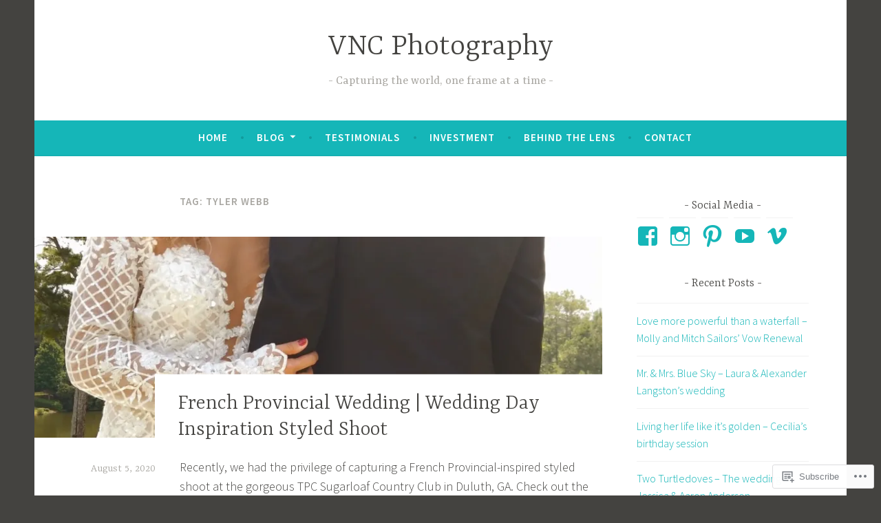

--- FILE ---
content_type: text/html; charset=UTF-8
request_url: https://vncphotography.com/tag/tyler-webb/
body_size: 19410
content:
<!DOCTYPE html>
<html lang="en">
<head>
<meta charset="UTF-8">
<meta name="viewport" content="width=device-width, initial-scale=1">
<link rel="profile" href="http://gmpg.org/xfn/11">

<title>Tyler Webb &#8211; VNC Photography</title>
<meta name='robots' content='max-image-preview:large' />

<!-- Async WordPress.com Remote Login -->
<script id="wpcom_remote_login_js">
var wpcom_remote_login_extra_auth = '';
function wpcom_remote_login_remove_dom_node_id( element_id ) {
	var dom_node = document.getElementById( element_id );
	if ( dom_node ) { dom_node.parentNode.removeChild( dom_node ); }
}
function wpcom_remote_login_remove_dom_node_classes( class_name ) {
	var dom_nodes = document.querySelectorAll( '.' + class_name );
	for ( var i = 0; i < dom_nodes.length; i++ ) {
		dom_nodes[ i ].parentNode.removeChild( dom_nodes[ i ] );
	}
}
function wpcom_remote_login_final_cleanup() {
	wpcom_remote_login_remove_dom_node_classes( "wpcom_remote_login_msg" );
	wpcom_remote_login_remove_dom_node_id( "wpcom_remote_login_key" );
	wpcom_remote_login_remove_dom_node_id( "wpcom_remote_login_validate" );
	wpcom_remote_login_remove_dom_node_id( "wpcom_remote_login_js" );
	wpcom_remote_login_remove_dom_node_id( "wpcom_request_access_iframe" );
	wpcom_remote_login_remove_dom_node_id( "wpcom_request_access_styles" );
}

// Watch for messages back from the remote login
window.addEventListener( "message", function( e ) {
	if ( e.origin === "https://r-login.wordpress.com" ) {
		var data = {};
		try {
			data = JSON.parse( e.data );
		} catch( e ) {
			wpcom_remote_login_final_cleanup();
			return;
		}

		if ( data.msg === 'LOGIN' ) {
			// Clean up the login check iframe
			wpcom_remote_login_remove_dom_node_id( "wpcom_remote_login_key" );

			var id_regex = new RegExp( /^[0-9]+$/ );
			var token_regex = new RegExp( /^.*|.*|.*$/ );
			if (
				token_regex.test( data.token )
				&& id_regex.test( data.wpcomid )
			) {
				// We have everything we need to ask for a login
				var script = document.createElement( "script" );
				script.setAttribute( "id", "wpcom_remote_login_validate" );
				script.src = '/remote-login.php?wpcom_remote_login=validate'
					+ '&wpcomid=' + data.wpcomid
					+ '&token=' + encodeURIComponent( data.token )
					+ '&host=' + window.location.protocol
					+ '//' + window.location.hostname
					+ '&postid=18232'
					+ '&is_singular=';
				document.body.appendChild( script );
			}

			return;
		}

		// Safari ITP, not logged in, so redirect
		if ( data.msg === 'LOGIN-REDIRECT' ) {
			window.location = 'https://wordpress.com/log-in?redirect_to=' + window.location.href;
			return;
		}

		// Safari ITP, storage access failed, remove the request
		if ( data.msg === 'LOGIN-REMOVE' ) {
			var css_zap = 'html { -webkit-transition: margin-top 1s; transition: margin-top 1s; } /* 9001 */ html { margin-top: 0 !important; } * html body { margin-top: 0 !important; } @media screen and ( max-width: 782px ) { html { margin-top: 0 !important; } * html body { margin-top: 0 !important; } }';
			var style_zap = document.createElement( 'style' );
			style_zap.type = 'text/css';
			style_zap.appendChild( document.createTextNode( css_zap ) );
			document.body.appendChild( style_zap );

			var e = document.getElementById( 'wpcom_request_access_iframe' );
			e.parentNode.removeChild( e );

			document.cookie = 'wordpress_com_login_access=denied; path=/; max-age=31536000';

			return;
		}

		// Safari ITP
		if ( data.msg === 'REQUEST_ACCESS' ) {
			console.log( 'request access: safari' );

			// Check ITP iframe enable/disable knob
			if ( wpcom_remote_login_extra_auth !== 'safari_itp_iframe' ) {
				return;
			}

			// If we are in a "private window" there is no ITP.
			var private_window = false;
			try {
				var opendb = window.openDatabase( null, null, null, null );
			} catch( e ) {
				private_window = true;
			}

			if ( private_window ) {
				console.log( 'private window' );
				return;
			}

			var iframe = document.createElement( 'iframe' );
			iframe.id = 'wpcom_request_access_iframe';
			iframe.setAttribute( 'scrolling', 'no' );
			iframe.setAttribute( 'sandbox', 'allow-storage-access-by-user-activation allow-scripts allow-same-origin allow-top-navigation-by-user-activation' );
			iframe.src = 'https://r-login.wordpress.com/remote-login.php?wpcom_remote_login=request_access&origin=' + encodeURIComponent( data.origin ) + '&wpcomid=' + encodeURIComponent( data.wpcomid );

			var css = 'html { -webkit-transition: margin-top 1s; transition: margin-top 1s; } /* 9001 */ html { margin-top: 46px !important; } * html body { margin-top: 46px !important; } @media screen and ( max-width: 660px ) { html { margin-top: 71px !important; } * html body { margin-top: 71px !important; } #wpcom_request_access_iframe { display: block; height: 71px !important; } } #wpcom_request_access_iframe { border: 0px; height: 46px; position: fixed; top: 0; left: 0; width: 100%; min-width: 100%; z-index: 99999; background: #23282d; } ';

			var style = document.createElement( 'style' );
			style.type = 'text/css';
			style.id = 'wpcom_request_access_styles';
			style.appendChild( document.createTextNode( css ) );
			document.body.appendChild( style );

			document.body.appendChild( iframe );
		}

		if ( data.msg === 'DONE' ) {
			wpcom_remote_login_final_cleanup();
		}
	}
}, false );

// Inject the remote login iframe after the page has had a chance to load
// more critical resources
window.addEventListener( "DOMContentLoaded", function( e ) {
	var iframe = document.createElement( "iframe" );
	iframe.style.display = "none";
	iframe.setAttribute( "scrolling", "no" );
	iframe.setAttribute( "id", "wpcom_remote_login_key" );
	iframe.src = "https://r-login.wordpress.com/remote-login.php"
		+ "?wpcom_remote_login=key"
		+ "&origin=aHR0cHM6Ly92bmNwaG90b2dyYXBoeS5jb20%3D"
		+ "&wpcomid=29227076"
		+ "&time=" + Math.floor( Date.now() / 1000 );
	document.body.appendChild( iframe );
}, false );
</script>
<link rel='dns-prefetch' href='//s0.wp.com' />
<link rel='dns-prefetch' href='//fonts-api.wp.com' />
<link rel="alternate" type="application/rss+xml" title="VNC Photography &raquo; Feed" href="https://vncphotography.com/feed/" />
<link rel="alternate" type="application/rss+xml" title="VNC Photography &raquo; Comments Feed" href="https://vncphotography.com/comments/feed/" />
<link rel="alternate" type="application/rss+xml" title="VNC Photography &raquo; Tyler Webb Tag Feed" href="https://vncphotography.com/tag/tyler-webb/feed/" />
	<script type="text/javascript">
		/* <![CDATA[ */
		function addLoadEvent(func) {
			var oldonload = window.onload;
			if (typeof window.onload != 'function') {
				window.onload = func;
			} else {
				window.onload = function () {
					oldonload();
					func();
				}
			}
		}
		/* ]]> */
	</script>
	<link crossorigin='anonymous' rel='stylesheet' id='all-css-0-1' href='/wp-content/mu-plugins/likes/jetpack-likes.css?m=1743883414i&cssminify=yes' type='text/css' media='all' />
<style id='wp-emoji-styles-inline-css'>

	img.wp-smiley, img.emoji {
		display: inline !important;
		border: none !important;
		box-shadow: none !important;
		height: 1em !important;
		width: 1em !important;
		margin: 0 0.07em !important;
		vertical-align: -0.1em !important;
		background: none !important;
		padding: 0 !important;
	}
/*# sourceURL=wp-emoji-styles-inline-css */
</style>
<link crossorigin='anonymous' rel='stylesheet' id='all-css-2-1' href='/wp-content/plugins/gutenberg-core/v22.2.0/build/styles/block-library/style.css?m=1764855221i&cssminify=yes' type='text/css' media='all' />
<style id='wp-block-library-inline-css'>
.has-text-align-justify {
	text-align:justify;
}
.has-text-align-justify{text-align:justify;}

/*# sourceURL=wp-block-library-inline-css */
</style><style id='global-styles-inline-css'>
:root{--wp--preset--aspect-ratio--square: 1;--wp--preset--aspect-ratio--4-3: 4/3;--wp--preset--aspect-ratio--3-4: 3/4;--wp--preset--aspect-ratio--3-2: 3/2;--wp--preset--aspect-ratio--2-3: 2/3;--wp--preset--aspect-ratio--16-9: 16/9;--wp--preset--aspect-ratio--9-16: 9/16;--wp--preset--color--black: #404040;--wp--preset--color--cyan-bluish-gray: #abb8c3;--wp--preset--color--white: #ffffff;--wp--preset--color--pale-pink: #f78da7;--wp--preset--color--vivid-red: #cf2e2e;--wp--preset--color--luminous-vivid-orange: #ff6900;--wp--preset--color--luminous-vivid-amber: #fcb900;--wp--preset--color--light-green-cyan: #7bdcb5;--wp--preset--color--vivid-green-cyan: #00d084;--wp--preset--color--pale-cyan-blue: #8ed1fc;--wp--preset--color--vivid-cyan-blue: #0693e3;--wp--preset--color--vivid-purple: #9b51e0;--wp--preset--color--dark-gray: #444340;--wp--preset--color--medium-gray: #a8a6a1;--wp--preset--color--light-gray: #e6e6e6;--wp--preset--color--blue: #15b6b8;--wp--preset--color--dark-blue: #0c8384;--wp--preset--gradient--vivid-cyan-blue-to-vivid-purple: linear-gradient(135deg,rgb(6,147,227) 0%,rgb(155,81,224) 100%);--wp--preset--gradient--light-green-cyan-to-vivid-green-cyan: linear-gradient(135deg,rgb(122,220,180) 0%,rgb(0,208,130) 100%);--wp--preset--gradient--luminous-vivid-amber-to-luminous-vivid-orange: linear-gradient(135deg,rgb(252,185,0) 0%,rgb(255,105,0) 100%);--wp--preset--gradient--luminous-vivid-orange-to-vivid-red: linear-gradient(135deg,rgb(255,105,0) 0%,rgb(207,46,46) 100%);--wp--preset--gradient--very-light-gray-to-cyan-bluish-gray: linear-gradient(135deg,rgb(238,238,238) 0%,rgb(169,184,195) 100%);--wp--preset--gradient--cool-to-warm-spectrum: linear-gradient(135deg,rgb(74,234,220) 0%,rgb(151,120,209) 20%,rgb(207,42,186) 40%,rgb(238,44,130) 60%,rgb(251,105,98) 80%,rgb(254,248,76) 100%);--wp--preset--gradient--blush-light-purple: linear-gradient(135deg,rgb(255,206,236) 0%,rgb(152,150,240) 100%);--wp--preset--gradient--blush-bordeaux: linear-gradient(135deg,rgb(254,205,165) 0%,rgb(254,45,45) 50%,rgb(107,0,62) 100%);--wp--preset--gradient--luminous-dusk: linear-gradient(135deg,rgb(255,203,112) 0%,rgb(199,81,192) 50%,rgb(65,88,208) 100%);--wp--preset--gradient--pale-ocean: linear-gradient(135deg,rgb(255,245,203) 0%,rgb(182,227,212) 50%,rgb(51,167,181) 100%);--wp--preset--gradient--electric-grass: linear-gradient(135deg,rgb(202,248,128) 0%,rgb(113,206,126) 100%);--wp--preset--gradient--midnight: linear-gradient(135deg,rgb(2,3,129) 0%,rgb(40,116,252) 100%);--wp--preset--font-size--small: 13px;--wp--preset--font-size--medium: 20px;--wp--preset--font-size--large: 36px;--wp--preset--font-size--x-large: 42px;--wp--preset--font-family--albert-sans: 'Albert Sans', sans-serif;--wp--preset--font-family--alegreya: Alegreya, serif;--wp--preset--font-family--arvo: Arvo, serif;--wp--preset--font-family--bodoni-moda: 'Bodoni Moda', serif;--wp--preset--font-family--bricolage-grotesque: 'Bricolage Grotesque', sans-serif;--wp--preset--font-family--cabin: Cabin, sans-serif;--wp--preset--font-family--chivo: Chivo, sans-serif;--wp--preset--font-family--commissioner: Commissioner, sans-serif;--wp--preset--font-family--cormorant: Cormorant, serif;--wp--preset--font-family--courier-prime: 'Courier Prime', monospace;--wp--preset--font-family--crimson-pro: 'Crimson Pro', serif;--wp--preset--font-family--dm-mono: 'DM Mono', monospace;--wp--preset--font-family--dm-sans: 'DM Sans', sans-serif;--wp--preset--font-family--dm-serif-display: 'DM Serif Display', serif;--wp--preset--font-family--domine: Domine, serif;--wp--preset--font-family--eb-garamond: 'EB Garamond', serif;--wp--preset--font-family--epilogue: Epilogue, sans-serif;--wp--preset--font-family--fahkwang: Fahkwang, sans-serif;--wp--preset--font-family--figtree: Figtree, sans-serif;--wp--preset--font-family--fira-sans: 'Fira Sans', sans-serif;--wp--preset--font-family--fjalla-one: 'Fjalla One', sans-serif;--wp--preset--font-family--fraunces: Fraunces, serif;--wp--preset--font-family--gabarito: Gabarito, system-ui;--wp--preset--font-family--ibm-plex-mono: 'IBM Plex Mono', monospace;--wp--preset--font-family--ibm-plex-sans: 'IBM Plex Sans', sans-serif;--wp--preset--font-family--ibarra-real-nova: 'Ibarra Real Nova', serif;--wp--preset--font-family--instrument-serif: 'Instrument Serif', serif;--wp--preset--font-family--inter: Inter, sans-serif;--wp--preset--font-family--josefin-sans: 'Josefin Sans', sans-serif;--wp--preset--font-family--jost: Jost, sans-serif;--wp--preset--font-family--libre-baskerville: 'Libre Baskerville', serif;--wp--preset--font-family--libre-franklin: 'Libre Franklin', sans-serif;--wp--preset--font-family--literata: Literata, serif;--wp--preset--font-family--lora: Lora, serif;--wp--preset--font-family--merriweather: Merriweather, serif;--wp--preset--font-family--montserrat: Montserrat, sans-serif;--wp--preset--font-family--newsreader: Newsreader, serif;--wp--preset--font-family--noto-sans-mono: 'Noto Sans Mono', sans-serif;--wp--preset--font-family--nunito: Nunito, sans-serif;--wp--preset--font-family--open-sans: 'Open Sans', sans-serif;--wp--preset--font-family--overpass: Overpass, sans-serif;--wp--preset--font-family--pt-serif: 'PT Serif', serif;--wp--preset--font-family--petrona: Petrona, serif;--wp--preset--font-family--piazzolla: Piazzolla, serif;--wp--preset--font-family--playfair-display: 'Playfair Display', serif;--wp--preset--font-family--plus-jakarta-sans: 'Plus Jakarta Sans', sans-serif;--wp--preset--font-family--poppins: Poppins, sans-serif;--wp--preset--font-family--raleway: Raleway, sans-serif;--wp--preset--font-family--roboto: Roboto, sans-serif;--wp--preset--font-family--roboto-slab: 'Roboto Slab', serif;--wp--preset--font-family--rubik: Rubik, sans-serif;--wp--preset--font-family--rufina: Rufina, serif;--wp--preset--font-family--sora: Sora, sans-serif;--wp--preset--font-family--source-sans-3: 'Source Sans 3', sans-serif;--wp--preset--font-family--source-serif-4: 'Source Serif 4', serif;--wp--preset--font-family--space-mono: 'Space Mono', monospace;--wp--preset--font-family--syne: Syne, sans-serif;--wp--preset--font-family--texturina: Texturina, serif;--wp--preset--font-family--urbanist: Urbanist, sans-serif;--wp--preset--font-family--work-sans: 'Work Sans', sans-serif;--wp--preset--spacing--20: 0.44rem;--wp--preset--spacing--30: 0.67rem;--wp--preset--spacing--40: 1rem;--wp--preset--spacing--50: 1.5rem;--wp--preset--spacing--60: 2.25rem;--wp--preset--spacing--70: 3.38rem;--wp--preset--spacing--80: 5.06rem;--wp--preset--shadow--natural: 6px 6px 9px rgba(0, 0, 0, 0.2);--wp--preset--shadow--deep: 12px 12px 50px rgba(0, 0, 0, 0.4);--wp--preset--shadow--sharp: 6px 6px 0px rgba(0, 0, 0, 0.2);--wp--preset--shadow--outlined: 6px 6px 0px -3px rgb(255, 255, 255), 6px 6px rgb(0, 0, 0);--wp--preset--shadow--crisp: 6px 6px 0px rgb(0, 0, 0);}:where(.is-layout-flex){gap: 0.5em;}:where(.is-layout-grid){gap: 0.5em;}body .is-layout-flex{display: flex;}.is-layout-flex{flex-wrap: wrap;align-items: center;}.is-layout-flex > :is(*, div){margin: 0;}body .is-layout-grid{display: grid;}.is-layout-grid > :is(*, div){margin: 0;}:where(.wp-block-columns.is-layout-flex){gap: 2em;}:where(.wp-block-columns.is-layout-grid){gap: 2em;}:where(.wp-block-post-template.is-layout-flex){gap: 1.25em;}:where(.wp-block-post-template.is-layout-grid){gap: 1.25em;}.has-black-color{color: var(--wp--preset--color--black) !important;}.has-cyan-bluish-gray-color{color: var(--wp--preset--color--cyan-bluish-gray) !important;}.has-white-color{color: var(--wp--preset--color--white) !important;}.has-pale-pink-color{color: var(--wp--preset--color--pale-pink) !important;}.has-vivid-red-color{color: var(--wp--preset--color--vivid-red) !important;}.has-luminous-vivid-orange-color{color: var(--wp--preset--color--luminous-vivid-orange) !important;}.has-luminous-vivid-amber-color{color: var(--wp--preset--color--luminous-vivid-amber) !important;}.has-light-green-cyan-color{color: var(--wp--preset--color--light-green-cyan) !important;}.has-vivid-green-cyan-color{color: var(--wp--preset--color--vivid-green-cyan) !important;}.has-pale-cyan-blue-color{color: var(--wp--preset--color--pale-cyan-blue) !important;}.has-vivid-cyan-blue-color{color: var(--wp--preset--color--vivid-cyan-blue) !important;}.has-vivid-purple-color{color: var(--wp--preset--color--vivid-purple) !important;}.has-black-background-color{background-color: var(--wp--preset--color--black) !important;}.has-cyan-bluish-gray-background-color{background-color: var(--wp--preset--color--cyan-bluish-gray) !important;}.has-white-background-color{background-color: var(--wp--preset--color--white) !important;}.has-pale-pink-background-color{background-color: var(--wp--preset--color--pale-pink) !important;}.has-vivid-red-background-color{background-color: var(--wp--preset--color--vivid-red) !important;}.has-luminous-vivid-orange-background-color{background-color: var(--wp--preset--color--luminous-vivid-orange) !important;}.has-luminous-vivid-amber-background-color{background-color: var(--wp--preset--color--luminous-vivid-amber) !important;}.has-light-green-cyan-background-color{background-color: var(--wp--preset--color--light-green-cyan) !important;}.has-vivid-green-cyan-background-color{background-color: var(--wp--preset--color--vivid-green-cyan) !important;}.has-pale-cyan-blue-background-color{background-color: var(--wp--preset--color--pale-cyan-blue) !important;}.has-vivid-cyan-blue-background-color{background-color: var(--wp--preset--color--vivid-cyan-blue) !important;}.has-vivid-purple-background-color{background-color: var(--wp--preset--color--vivid-purple) !important;}.has-black-border-color{border-color: var(--wp--preset--color--black) !important;}.has-cyan-bluish-gray-border-color{border-color: var(--wp--preset--color--cyan-bluish-gray) !important;}.has-white-border-color{border-color: var(--wp--preset--color--white) !important;}.has-pale-pink-border-color{border-color: var(--wp--preset--color--pale-pink) !important;}.has-vivid-red-border-color{border-color: var(--wp--preset--color--vivid-red) !important;}.has-luminous-vivid-orange-border-color{border-color: var(--wp--preset--color--luminous-vivid-orange) !important;}.has-luminous-vivid-amber-border-color{border-color: var(--wp--preset--color--luminous-vivid-amber) !important;}.has-light-green-cyan-border-color{border-color: var(--wp--preset--color--light-green-cyan) !important;}.has-vivid-green-cyan-border-color{border-color: var(--wp--preset--color--vivid-green-cyan) !important;}.has-pale-cyan-blue-border-color{border-color: var(--wp--preset--color--pale-cyan-blue) !important;}.has-vivid-cyan-blue-border-color{border-color: var(--wp--preset--color--vivid-cyan-blue) !important;}.has-vivid-purple-border-color{border-color: var(--wp--preset--color--vivid-purple) !important;}.has-vivid-cyan-blue-to-vivid-purple-gradient-background{background: var(--wp--preset--gradient--vivid-cyan-blue-to-vivid-purple) !important;}.has-light-green-cyan-to-vivid-green-cyan-gradient-background{background: var(--wp--preset--gradient--light-green-cyan-to-vivid-green-cyan) !important;}.has-luminous-vivid-amber-to-luminous-vivid-orange-gradient-background{background: var(--wp--preset--gradient--luminous-vivid-amber-to-luminous-vivid-orange) !important;}.has-luminous-vivid-orange-to-vivid-red-gradient-background{background: var(--wp--preset--gradient--luminous-vivid-orange-to-vivid-red) !important;}.has-very-light-gray-to-cyan-bluish-gray-gradient-background{background: var(--wp--preset--gradient--very-light-gray-to-cyan-bluish-gray) !important;}.has-cool-to-warm-spectrum-gradient-background{background: var(--wp--preset--gradient--cool-to-warm-spectrum) !important;}.has-blush-light-purple-gradient-background{background: var(--wp--preset--gradient--blush-light-purple) !important;}.has-blush-bordeaux-gradient-background{background: var(--wp--preset--gradient--blush-bordeaux) !important;}.has-luminous-dusk-gradient-background{background: var(--wp--preset--gradient--luminous-dusk) !important;}.has-pale-ocean-gradient-background{background: var(--wp--preset--gradient--pale-ocean) !important;}.has-electric-grass-gradient-background{background: var(--wp--preset--gradient--electric-grass) !important;}.has-midnight-gradient-background{background: var(--wp--preset--gradient--midnight) !important;}.has-small-font-size{font-size: var(--wp--preset--font-size--small) !important;}.has-medium-font-size{font-size: var(--wp--preset--font-size--medium) !important;}.has-large-font-size{font-size: var(--wp--preset--font-size--large) !important;}.has-x-large-font-size{font-size: var(--wp--preset--font-size--x-large) !important;}.has-albert-sans-font-family{font-family: var(--wp--preset--font-family--albert-sans) !important;}.has-alegreya-font-family{font-family: var(--wp--preset--font-family--alegreya) !important;}.has-arvo-font-family{font-family: var(--wp--preset--font-family--arvo) !important;}.has-bodoni-moda-font-family{font-family: var(--wp--preset--font-family--bodoni-moda) !important;}.has-bricolage-grotesque-font-family{font-family: var(--wp--preset--font-family--bricolage-grotesque) !important;}.has-cabin-font-family{font-family: var(--wp--preset--font-family--cabin) !important;}.has-chivo-font-family{font-family: var(--wp--preset--font-family--chivo) !important;}.has-commissioner-font-family{font-family: var(--wp--preset--font-family--commissioner) !important;}.has-cormorant-font-family{font-family: var(--wp--preset--font-family--cormorant) !important;}.has-courier-prime-font-family{font-family: var(--wp--preset--font-family--courier-prime) !important;}.has-crimson-pro-font-family{font-family: var(--wp--preset--font-family--crimson-pro) !important;}.has-dm-mono-font-family{font-family: var(--wp--preset--font-family--dm-mono) !important;}.has-dm-sans-font-family{font-family: var(--wp--preset--font-family--dm-sans) !important;}.has-dm-serif-display-font-family{font-family: var(--wp--preset--font-family--dm-serif-display) !important;}.has-domine-font-family{font-family: var(--wp--preset--font-family--domine) !important;}.has-eb-garamond-font-family{font-family: var(--wp--preset--font-family--eb-garamond) !important;}.has-epilogue-font-family{font-family: var(--wp--preset--font-family--epilogue) !important;}.has-fahkwang-font-family{font-family: var(--wp--preset--font-family--fahkwang) !important;}.has-figtree-font-family{font-family: var(--wp--preset--font-family--figtree) !important;}.has-fira-sans-font-family{font-family: var(--wp--preset--font-family--fira-sans) !important;}.has-fjalla-one-font-family{font-family: var(--wp--preset--font-family--fjalla-one) !important;}.has-fraunces-font-family{font-family: var(--wp--preset--font-family--fraunces) !important;}.has-gabarito-font-family{font-family: var(--wp--preset--font-family--gabarito) !important;}.has-ibm-plex-mono-font-family{font-family: var(--wp--preset--font-family--ibm-plex-mono) !important;}.has-ibm-plex-sans-font-family{font-family: var(--wp--preset--font-family--ibm-plex-sans) !important;}.has-ibarra-real-nova-font-family{font-family: var(--wp--preset--font-family--ibarra-real-nova) !important;}.has-instrument-serif-font-family{font-family: var(--wp--preset--font-family--instrument-serif) !important;}.has-inter-font-family{font-family: var(--wp--preset--font-family--inter) !important;}.has-josefin-sans-font-family{font-family: var(--wp--preset--font-family--josefin-sans) !important;}.has-jost-font-family{font-family: var(--wp--preset--font-family--jost) !important;}.has-libre-baskerville-font-family{font-family: var(--wp--preset--font-family--libre-baskerville) !important;}.has-libre-franklin-font-family{font-family: var(--wp--preset--font-family--libre-franklin) !important;}.has-literata-font-family{font-family: var(--wp--preset--font-family--literata) !important;}.has-lora-font-family{font-family: var(--wp--preset--font-family--lora) !important;}.has-merriweather-font-family{font-family: var(--wp--preset--font-family--merriweather) !important;}.has-montserrat-font-family{font-family: var(--wp--preset--font-family--montserrat) !important;}.has-newsreader-font-family{font-family: var(--wp--preset--font-family--newsreader) !important;}.has-noto-sans-mono-font-family{font-family: var(--wp--preset--font-family--noto-sans-mono) !important;}.has-nunito-font-family{font-family: var(--wp--preset--font-family--nunito) !important;}.has-open-sans-font-family{font-family: var(--wp--preset--font-family--open-sans) !important;}.has-overpass-font-family{font-family: var(--wp--preset--font-family--overpass) !important;}.has-pt-serif-font-family{font-family: var(--wp--preset--font-family--pt-serif) !important;}.has-petrona-font-family{font-family: var(--wp--preset--font-family--petrona) !important;}.has-piazzolla-font-family{font-family: var(--wp--preset--font-family--piazzolla) !important;}.has-playfair-display-font-family{font-family: var(--wp--preset--font-family--playfair-display) !important;}.has-plus-jakarta-sans-font-family{font-family: var(--wp--preset--font-family--plus-jakarta-sans) !important;}.has-poppins-font-family{font-family: var(--wp--preset--font-family--poppins) !important;}.has-raleway-font-family{font-family: var(--wp--preset--font-family--raleway) !important;}.has-roboto-font-family{font-family: var(--wp--preset--font-family--roboto) !important;}.has-roboto-slab-font-family{font-family: var(--wp--preset--font-family--roboto-slab) !important;}.has-rubik-font-family{font-family: var(--wp--preset--font-family--rubik) !important;}.has-rufina-font-family{font-family: var(--wp--preset--font-family--rufina) !important;}.has-sora-font-family{font-family: var(--wp--preset--font-family--sora) !important;}.has-source-sans-3-font-family{font-family: var(--wp--preset--font-family--source-sans-3) !important;}.has-source-serif-4-font-family{font-family: var(--wp--preset--font-family--source-serif-4) !important;}.has-space-mono-font-family{font-family: var(--wp--preset--font-family--space-mono) !important;}.has-syne-font-family{font-family: var(--wp--preset--font-family--syne) !important;}.has-texturina-font-family{font-family: var(--wp--preset--font-family--texturina) !important;}.has-urbanist-font-family{font-family: var(--wp--preset--font-family--urbanist) !important;}.has-work-sans-font-family{font-family: var(--wp--preset--font-family--work-sans) !important;}
/*# sourceURL=global-styles-inline-css */
</style>

<style id='classic-theme-styles-inline-css'>
/*! This file is auto-generated */
.wp-block-button__link{color:#fff;background-color:#32373c;border-radius:9999px;box-shadow:none;text-decoration:none;padding:calc(.667em + 2px) calc(1.333em + 2px);font-size:1.125em}.wp-block-file__button{background:#32373c;color:#fff;text-decoration:none}
/*# sourceURL=/wp-includes/css/classic-themes.min.css */
</style>
<link crossorigin='anonymous' rel='stylesheet' id='all-css-4-1' href='/_static/??-eJx9j9EKwjAMRX/INE7qnA/it7Rd0GqzlaZ1+Pd2DFRUfMnD5ZzLDU4R3DhkGjLGUE5+EHSjDaO7Cm5U06kGxHMMBIluSmPvJT8JkHwPpJzICt+KuMCrK1HNOZo8E0y9NxSIK/ZPm2J1wNqYSATqZV8Y8rmK8uUtMcZisTfJ4O9Rn9TywYwd+dDstm231u1eXx5wqmRy&cssminify=yes' type='text/css' media='all' />
<style id='dara-style-inline-css'>
.cat-links, .tags-links, .byline { clip: rect(1px, 1px, 1px, 1px); height: 1px; position: absolute; overflow: hidden; width: 1px; }
/*# sourceURL=dara-style-inline-css */
</style>
<link rel='stylesheet' id='dara-fonts-css' href='https://fonts-api.wp.com/css?family=Source+Sans+Pro%3A300%2C300italic%2C400%2C400italic%2C600%7CYrsa%3A300%2C400%2C700&#038;subset=latin%2Clatin-ext' media='all' />
<link crossorigin='anonymous' rel='stylesheet' id='all-css-6-1' href='/_static/??-eJx9jsEKwjAQRH/IuFQr9SJ+iqTrGlOT3ZBsKf17U/AQULzNg3nDwJIMCiuxQpxNCrPzXGAiTRZfH4YownDzjOCIKftqlN9xj6XsoBnVJ0UqkOYR7jZb2EaKroHMklDiV785kWkM4mp0UFsN/pMciQmCVn293IJ5BOvzpl7jpRtOx8O5H7p+egO2V2BG&cssminify=yes' type='text/css' media='all' />
<link crossorigin='anonymous' rel='stylesheet' id='print-css-7-1' href='/wp-content/mu-plugins/global-print/global-print.css?m=1465851035i&cssminify=yes' type='text/css' media='print' />
<style id='jetpack-global-styles-frontend-style-inline-css'>
:root { --font-headings: unset; --font-base: unset; --font-headings-default: -apple-system,BlinkMacSystemFont,"Segoe UI",Roboto,Oxygen-Sans,Ubuntu,Cantarell,"Helvetica Neue",sans-serif; --font-base-default: -apple-system,BlinkMacSystemFont,"Segoe UI",Roboto,Oxygen-Sans,Ubuntu,Cantarell,"Helvetica Neue",sans-serif;}
/*# sourceURL=jetpack-global-styles-frontend-style-inline-css */
</style>
<link crossorigin='anonymous' rel='stylesheet' id='all-css-10-1' href='/_static/??-eJyNjcEKwjAQRH/IuFRT6kX8FNkmS5K6yQY3Qfx7bfEiXrwM82B4A49qnJRGpUHupnIPqSgs1Cq624chi6zhO5OCRryTR++fW00l7J3qDv43XVNxoOISsmEJol/wY2uR8vs3WggsM/I6uOTzMI3Hw8lOg11eUT1JKA==&cssminify=yes' type='text/css' media='all' />
<script type="text/javascript" id="wpcom-actionbar-placeholder-js-extra">
/* <![CDATA[ */
var actionbardata = {"siteID":"29227076","postID":"0","siteURL":"https://vncphotography.com","xhrURL":"https://vncphotography.com/wp-admin/admin-ajax.php","nonce":"538b1bcb63","isLoggedIn":"","statusMessage":"","subsEmailDefault":"instantly","proxyScriptUrl":"https://s0.wp.com/wp-content/js/wpcom-proxy-request.js?m=1513050504i&amp;ver=20211021","i18n":{"followedText":"New posts from this site will now appear in your \u003Ca href=\"https://wordpress.com/reader\"\u003EReader\u003C/a\u003E","foldBar":"Collapse this bar","unfoldBar":"Expand this bar","shortLinkCopied":"Shortlink copied to clipboard."}};
//# sourceURL=wpcom-actionbar-placeholder-js-extra
/* ]]> */
</script>
<script type="text/javascript" id="jetpack-mu-wpcom-settings-js-before">
/* <![CDATA[ */
var JETPACK_MU_WPCOM_SETTINGS = {"assetsUrl":"https://s0.wp.com/wp-content/mu-plugins/jetpack-mu-wpcom-plugin/moon/jetpack_vendor/automattic/jetpack-mu-wpcom/src/build/"};
//# sourceURL=jetpack-mu-wpcom-settings-js-before
/* ]]> */
</script>
<script crossorigin='anonymous' type='text/javascript'  src='/wp-content/js/rlt-proxy.js?m=1720530689i'></script>
<script type="text/javascript" id="rlt-proxy-js-after">
/* <![CDATA[ */
	rltInitialize( {"token":null,"iframeOrigins":["https:\/\/widgets.wp.com"]} );
//# sourceURL=rlt-proxy-js-after
/* ]]> */
</script>
<link rel="EditURI" type="application/rsd+xml" title="RSD" href="https://vncphotography.wordpress.com/xmlrpc.php?rsd" />
<meta name="generator" content="WordPress.com" />

<!-- Jetpack Open Graph Tags -->
<meta property="og:type" content="website" />
<meta property="og:title" content="Tyler Webb &#8211; VNC Photography" />
<meta property="og:url" content="https://vncphotography.com/tag/tyler-webb/" />
<meta property="og:site_name" content="VNC Photography" />
<meta property="og:image" content="https://vncphotography.com/wp-content/uploads/2017/02/cropped-10014656_642632062456969_1814673237_n-1.jpg?w=200" />
<meta property="og:image:width" content="200" />
<meta property="og:image:height" content="200" />
<meta property="og:image:alt" content="" />
<meta property="og:locale" content="en_US" />

<!-- End Jetpack Open Graph Tags -->
<link rel='openid.server' href='https://vncphotography.com/?openidserver=1' />
<link rel='openid.delegate' href='https://vncphotography.com/' />
<link rel="search" type="application/opensearchdescription+xml" href="https://vncphotography.com/osd.xml" title="VNC Photography" />
<link rel="search" type="application/opensearchdescription+xml" href="https://s1.wp.com/opensearch.xml" title="WordPress.com" />
		<style type="text/css">
			.recentcomments a {
				display: inline !important;
				padding: 0 !important;
				margin: 0 !important;
			}

			table.recentcommentsavatartop img.avatar, table.recentcommentsavatarend img.avatar {
				border: 0px;
				margin: 0;
			}

			table.recentcommentsavatartop a, table.recentcommentsavatarend a {
				border: 0px !important;
				background-color: transparent !important;
			}

			td.recentcommentsavatarend, td.recentcommentsavatartop {
				padding: 0px 0px 1px 0px;
				margin: 0px;
			}

			td.recentcommentstextend {
				border: none !important;
				padding: 0px 0px 2px 10px;
			}

			.rtl td.recentcommentstextend {
				padding: 0px 10px 2px 0px;
			}

			td.recentcommentstexttop {
				border: none;
				padding: 0px 0px 0px 10px;
			}

			.rtl td.recentcommentstexttop {
				padding: 0px 10px 0px 0px;
			}
		</style>
		<meta name="description" content="Posts about Tyler Webb written by Vandreena" />
<style type="text/css" id="custom-colors-css">#infinite-handle span,
            .hero-content-wrapper .cat-links a,
            .jetpack-social-navigation ul li,
            .jetpack-social-navigation ul a,
            .jetpack-social-navigation ul a:visited,
            .main-navigation,
            .main-navigation a,
            .main-navigation ul ul a,
            .button,
            .button:hover,
            .button:active,
            .button:focus,
            .menu-toggle,
            button,
            input[type="button"],
            input[type="reset"],
            input[type="submit"],
            .woocommerce #respond input#submit.alt,
            .woocommerce a.button.alt,
            .woocommerce button.button.alt,
            .woocommerce input.button.alt,
            .woocommerce #respond input#submit.alt:hover,
            .woocommerce a.button.alt:hover,
            .woocommerce button.button.alt:hover,
            .woocommerce input.button.alt:hover { color: #FFFFFF;}
.jetpack-social-navigation ul a:hover,
    		.menu-toggle:hover,
    		.menu-toggle:focus { color: #FFFFFF;}
.site-footer,
            .site-footer a { color: #FFFFFF;}
</style>
<link rel="icon" href="https://vncphotography.com/wp-content/uploads/2017/02/cropped-10014656_642632062456969_1814673237_n-1.jpg?w=32" sizes="32x32" />
<link rel="icon" href="https://vncphotography.com/wp-content/uploads/2017/02/cropped-10014656_642632062456969_1814673237_n-1.jpg?w=192" sizes="192x192" />
<link rel="apple-touch-icon" href="https://vncphotography.com/wp-content/uploads/2017/02/cropped-10014656_642632062456969_1814673237_n-1.jpg?w=180" />
<meta name="msapplication-TileImage" content="https://vncphotography.com/wp-content/uploads/2017/02/cropped-10014656_642632062456969_1814673237_n-1.jpg?w=270" />
<link crossorigin='anonymous' rel='stylesheet' id='all-css-0-3' href='/wp-content/mu-plugins/jetpack-plugin/moon/modules/widgets/social-media-icons/style.css?m=1753089498i&cssminify=yes' type='text/css' media='all' />
</head>

<body class="archive tag tag-tyler-webb tag-59769413 wp-embed-responsive wp-theme-pubdara customizer-styles-applied hfeed not-multi-author display-header-text jetpack-reblog-enabled categories-hidden tags-hidden author-hidden custom-colors">
<div id="page" class="site">
	<a class="skip-link screen-reader-text" href="#content">Skip to content</a>

	<header id="masthead" class="site-header" role="banner">

		
				<div class="site-branding">
										<p class="site-title"><a href="https://vncphotography.com/" rel="home">VNC Photography</a></p>
							<p class="site-description">Capturing the world, one frame at a time</p>
			
					</div><!-- .site-branding -->

		<nav id="site-navigation" class="main-navigation" role="navigation">
	<button class="menu-toggle" aria-controls="top-menu" aria-expanded="false">Menu</button>
	<div class="menu-my-menu-container"><ul id="top-menu" class="menu"><li id="menu-item-5053" class="menu-item menu-item-type-post_type menu-item-object-page menu-item-home menu-item-5053"><a href="https://vncphotography.com/">Home</a></li>
<li id="menu-item-5074" class="menu-item menu-item-type-post_type menu-item-object-page current_page_parent menu-item-has-children menu-item-5074"><a href="https://vncphotography.com/blog/">Blog</a>
<ul class="sub-menu">
	<li id="menu-item-10024" class="menu-item menu-item-type-taxonomy menu-item-object-category menu-item-10024"><a href="https://vncphotography.com/category/engagements/">Engagements</a></li>
	<li id="menu-item-10026" class="menu-item menu-item-type-taxonomy menu-item-object-category menu-item-10026"><a href="https://vncphotography.com/category/weddings/">Weddings</a></li>
	<li id="menu-item-10044" class="menu-item menu-item-type-taxonomy menu-item-object-category menu-item-10044"><a href="https://vncphotography.com/category/maternity/">Maternity</a></li>
	<li id="menu-item-10028" class="menu-item menu-item-type-taxonomy menu-item-object-category menu-item-10028"><a href="https://vncphotography.com/category/families/">Families</a></li>
	<li id="menu-item-12109" class="menu-item menu-item-type-taxonomy menu-item-object-category menu-item-12109"><a href="https://vncphotography.com/category/video/">Video</a></li>
	<li id="menu-item-10035" class="menu-item menu-item-type-taxonomy menu-item-object-category menu-item-10035"><a href="https://vncphotography.com/category/photojournalism/">Photojournalism</a></li>
	<li id="menu-item-10043" class="menu-item menu-item-type-taxonomy menu-item-object-category menu-item-10043"><a href="https://vncphotography.com/category/modeling/">Modeling</a></li>
	<li id="menu-item-10027" class="menu-item menu-item-type-taxonomy menu-item-object-category menu-item-10027"><a href="https://vncphotography.com/category/photo-tip-tuesday/">Photo Tip Tuesday</a></li>
	<li id="menu-item-24021" class="menu-item menu-item-type-taxonomy menu-item-object-category menu-item-24021"><a href="https://vncphotography.com/category/real-estate/">Real Estate</a></li>
</ul>
</li>
<li id="menu-item-5057" class="menu-item menu-item-type-post_type menu-item-object-page menu-item-5057"><a href="https://vncphotography.com/client-reviews/">Testimonials</a></li>
<li id="menu-item-5058" class="menu-item menu-item-type-post_type menu-item-object-page menu-item-5058"><a href="https://vncphotography.com/investment/">Investment</a></li>
<li id="menu-item-5054" class="menu-item menu-item-type-post_type menu-item-object-page menu-item-5054"><a href="https://vncphotography.com/behind-the-lens/">Behind The Lens</a></li>
<li id="menu-item-5059" class="menu-item menu-item-type-post_type menu-item-object-page menu-item-5059"><a href="https://vncphotography.com/contact/">Contact</a></li>
</ul></div>	</nav>

	</header>

	
	<div id="content" class="site-content">

	<div id="primary" class="content-area">
		<main id="main" class="site-main" role="main">

		
			<header class="page-header">
				<h1 class="page-title">Tag: <span>Tyler Webb</span></h1>			</header>
			
<article id="post-18232" class="post-18232 post type-post status-publish format-standard has-post-thumbnail hentry category-promotional category-weddings tag-arrangements-by-rachel tag-atlanta tag-atlanta-photographer tag-atlanta-photography tag-atlanta-wedding-photography tag-christi-matthews-designs tag-cinematographer tag-cinematography tag-country-club tag-country-club-wedding tag-creationz-by-yanze tag-crimson-tlc-tables-linens-chairs tag-emerald-event-decor tag-french-provincial tag-georgia-wedding-cinematographer tag-georgia-wedding-cinematography tag-georgia-wedding-circle-networking-group tag-georgia-wedding-videography tag-hope-ballenger-photography tag-isabella-margianu-bridal tag-jordan-elizabeth-makeup-artistry tag-model tag-modeling-2 tag-photographer tag-photography tag-promotional tag-salon-disegno tag-sarah-michel tag-savvi-formalwear tag-styled-wedding-shoot tag-sweet-lois-confections tag-touch-of-class-eventz tag-tpc-sugarloaf tag-tyler-webb tag-vandreena-cotton tag-vandreena-cotton-meeks tag-vnc-cinematography tag-vnc-photography tag-vnc-videography tag-wedding with-featured-image">
			<div class="post-thumbnail">
			<a href="https://vncphotography.com/2020/08/05/french-provincial-wedding-wedding-day-inspiration-styled-shoot/">
				<img width="880" height="312" src="https://vncphotography.com/wp-content/uploads/2020/08/cover-shot.jpg?w=880&amp;h=312&amp;crop=1" class="attachment-dara-featured-image size-dara-featured-image wp-post-image" alt="" decoding="async" loading="lazy" srcset="https://vncphotography.com/wp-content/uploads/2020/08/cover-shot.jpg?w=880&amp;h=312&amp;crop=1 880w, https://vncphotography.com/wp-content/uploads/2020/08/cover-shot.jpg?w=150&amp;h=53&amp;crop=1 150w, https://vncphotography.com/wp-content/uploads/2020/08/cover-shot.jpg?w=300&amp;h=106&amp;crop=1 300w, https://vncphotography.com/wp-content/uploads/2020/08/cover-shot.jpg?w=768&amp;h=272&amp;crop=1 768w, https://vncphotography.com/wp-content/uploads/2020/08/cover-shot.jpg?w=1024&amp;h=363&amp;crop=1 1024w, https://vncphotography.com/wp-content/uploads/2020/08/cover-shot.jpg?w=1440&amp;h=510&amp;crop=1 1440w" sizes="(max-width: 880px) 100vw, 880px" data-attachment-id="18236" data-permalink="https://vncphotography.com/2020/08/05/french-provincial-wedding-wedding-day-inspiration-styled-shoot/cover-shot/" data-orig-file="https://vncphotography.com/wp-content/uploads/2020/08/cover-shot.jpg" data-orig-size="1448,812" data-comments-opened="1" data-image-meta="{&quot;aperture&quot;:&quot;0&quot;,&quot;credit&quot;:&quot;&quot;,&quot;camera&quot;:&quot;&quot;,&quot;caption&quot;:&quot;&quot;,&quot;created_timestamp&quot;:&quot;0&quot;,&quot;copyright&quot;:&quot;&quot;,&quot;focal_length&quot;:&quot;0&quot;,&quot;iso&quot;:&quot;0&quot;,&quot;shutter_speed&quot;:&quot;0&quot;,&quot;title&quot;:&quot;&quot;,&quot;orientation&quot;:&quot;0&quot;}" data-image-title="Cover shot" data-image-description="" data-image-caption="" data-medium-file="https://vncphotography.com/wp-content/uploads/2020/08/cover-shot.jpg?w=300" data-large-file="https://vncphotography.com/wp-content/uploads/2020/08/cover-shot.jpg?w=825" />			</a>
		</div>
	
	<header class="entry-header">
		<span class="cat-links"><a href="https://vncphotography.com/category/promotional/" rel="category tag">Promotional</a>, <a href="https://vncphotography.com/category/weddings/" rel="category tag">Weddings</a></span><h2 class="entry-title"><a href="https://vncphotography.com/2020/08/05/french-provincial-wedding-wedding-day-inspiration-styled-shoot/" rel="bookmark">French Provincial Wedding | Wedding Day Inspiration Styled&nbsp;Shoot</a></h2>	</header>

	<div class="entry-body">
							<div class="entry-meta">
			<span class="posted-on"><a href="https://vncphotography.com/2020/08/05/french-provincial-wedding-wedding-day-inspiration-styled-shoot/" rel="bookmark"><time class="entry-date published" datetime="2020-08-05T10:22:58-04:00">August 5, 2020</time><time class="updated" datetime="2020-08-05T10:26:33-04:00">August 5, 2020</time></a></span><span class="byline"> <span class="author vcard"><a class="url fn n" href="https://vncphotography.com/author/vandreena/">Vandreena</a></span></span>		</div><!-- .entry-meta -->		
		<div class="entry-content">
			<p>Recently, we had the privilege of capturing a French Provincial-inspired styled shoot at the gorgeous TPC Sugarloaf Country Club in Duluth, GA. Check out the beautiful day below! Special thanks to all the vendors! VENUE TPC Sugarloaf VENUE CONTACTS Director of Sales &amp; Catering - Amelia DiFranco Office: 470.799.1294 AmeliaDiFranco@pgatourtpc.com Sale and Catering Manager -&hellip; <a href="https://vncphotography.com/2020/08/05/french-provincial-wedding-wedding-day-inspiration-styled-shoot/" class="more-link">Continue reading <span class="screen-reader-text">French Provincial Wedding | Wedding Day Inspiration Styled&nbsp;Shoot</span></a></p><div id="jp-post-flair" class="sharedaddy sd-like-enabled sd-sharing-enabled"><div class="sharedaddy sd-sharing-enabled"><div class="robots-nocontent sd-block sd-social sd-social-icon-text sd-sharing"><h3 class="sd-title">Share this:</h3><div class="sd-content"><ul><li class="share-twitter"><a rel="nofollow noopener noreferrer"
				data-shared="sharing-twitter-18232"
				class="share-twitter sd-button share-icon"
				href="https://vncphotography.com/2020/08/05/french-provincial-wedding-wedding-day-inspiration-styled-shoot/?share=twitter"
				target="_blank"
				aria-labelledby="sharing-twitter-18232"
				>
				<span id="sharing-twitter-18232" hidden>Click to share on X (Opens in new window)</span>
				<span>X</span>
			</a></li><li class="share-facebook"><a rel="nofollow noopener noreferrer"
				data-shared="sharing-facebook-18232"
				class="share-facebook sd-button share-icon"
				href="https://vncphotography.com/2020/08/05/french-provincial-wedding-wedding-day-inspiration-styled-shoot/?share=facebook"
				target="_blank"
				aria-labelledby="sharing-facebook-18232"
				>
				<span id="sharing-facebook-18232" hidden>Click to share on Facebook (Opens in new window)</span>
				<span>Facebook</span>
			</a></li><li class="share-pinterest"><a rel="nofollow noopener noreferrer"
				data-shared="sharing-pinterest-18232"
				class="share-pinterest sd-button share-icon"
				href="https://vncphotography.com/2020/08/05/french-provincial-wedding-wedding-day-inspiration-styled-shoot/?share=pinterest"
				target="_blank"
				aria-labelledby="sharing-pinterest-18232"
				>
				<span id="sharing-pinterest-18232" hidden>Click to share on Pinterest (Opens in new window)</span>
				<span>Pinterest</span>
			</a></li><li class="share-email"><a rel="nofollow noopener noreferrer"
				data-shared="sharing-email-18232"
				class="share-email sd-button share-icon"
				href="mailto:?subject=%5BShared%20Post%5D%20French%20Provincial%20Wedding%20%7C%20Wedding%20Day%20Inspiration%20Styled%20Shoot&#038;body=https%3A%2F%2Fvncphotography.com%2F2020%2F08%2F05%2Ffrench-provincial-wedding-wedding-day-inspiration-styled-shoot%2F&#038;share=email"
				target="_blank"
				aria-labelledby="sharing-email-18232"
				data-email-share-error-title="Do you have email set up?" data-email-share-error-text="If you&#039;re having problems sharing via email, you might not have email set up for your browser. You may need to create a new email yourself." data-email-share-nonce="f5dcdc1c99" data-email-share-track-url="https://vncphotography.com/2020/08/05/french-provincial-wedding-wedding-day-inspiration-styled-shoot/?share=email">
				<span id="sharing-email-18232" hidden>Click to email a link to a friend (Opens in new window)</span>
				<span>Email</span>
			</a></li><li class="share-end"></li></ul></div></div></div><div class='sharedaddy sd-block sd-like jetpack-likes-widget-wrapper jetpack-likes-widget-unloaded' id='like-post-wrapper-29227076-18232-6960baa67fe01' data-src='//widgets.wp.com/likes/index.html?ver=20260109#blog_id=29227076&amp;post_id=18232&amp;origin=vncphotography.wordpress.com&amp;obj_id=29227076-18232-6960baa67fe01&amp;domain=vncphotography.com' data-name='like-post-frame-29227076-18232-6960baa67fe01' data-title='Like or Reblog'><div class='likes-widget-placeholder post-likes-widget-placeholder' style='height: 55px;'><span class='button'><span>Like</span></span> <span class='loading'>Loading...</span></div><span class='sd-text-color'></span><a class='sd-link-color'></a></div></div>		</div>

			<footer class="entry-footer">
		<span class="tags-links">Tagged <a href="https://vncphotography.com/tag/arrangements-by-rachel/" rel="tag">Arrangements by Rachel</a>, <a href="https://vncphotography.com/tag/atlanta/" rel="tag">Atlanta</a>, <a href="https://vncphotography.com/tag/atlanta-photographer/" rel="tag">Atlanta photographer</a>, <a href="https://vncphotography.com/tag/atlanta-photography/" rel="tag">Atlanta photography</a>, <a href="https://vncphotography.com/tag/atlanta-wedding-photography/" rel="tag">Atlanta wedding photography</a>, <a href="https://vncphotography.com/tag/christi-matthews-designs/" rel="tag">Christi Matthews Designs</a>, <a href="https://vncphotography.com/tag/cinematographer/" rel="tag">cinematographer</a>, <a href="https://vncphotography.com/tag/cinematography/" rel="tag">cinematography</a>, <a href="https://vncphotography.com/tag/country-club/" rel="tag">country club</a>, <a href="https://vncphotography.com/tag/country-club-wedding/" rel="tag">country club wedding</a>, <a href="https://vncphotography.com/tag/creationz-by-yanze/" rel="tag">Creationz by Yanze</a>, <a href="https://vncphotography.com/tag/crimson-tlc-tables-linens-chairs/" rel="tag">Crimson TLC Tables Linens &amp; Chairs</a>, <a href="https://vncphotography.com/tag/emerald-event-decor/" rel="tag">Emerald Event Decor</a>, <a href="https://vncphotography.com/tag/french-provincial/" rel="tag">French Provincial</a>, <a href="https://vncphotography.com/tag/georgia-wedding-cinematographer/" rel="tag">Georgia wedding cinematographer</a>, <a href="https://vncphotography.com/tag/georgia-wedding-cinematography/" rel="tag">Georgia wedding cinematography</a>, <a href="https://vncphotography.com/tag/georgia-wedding-circle-networking-group/" rel="tag">Georgia Wedding Circle Networking Group</a>, <a href="https://vncphotography.com/tag/georgia-wedding-videography/" rel="tag">Georgia wedding videography</a>, <a href="https://vncphotography.com/tag/hope-ballenger-photography/" rel="tag">Hope Ballenger Photography</a>, <a href="https://vncphotography.com/tag/isabella-margianu-bridal/" rel="tag">Isabella Margianu Bridal</a>, <a href="https://vncphotography.com/tag/jordan-elizabeth-makeup-artistry/" rel="tag">Jordan Elizabeth Makeup Artistry</a>, <a href="https://vncphotography.com/tag/model/" rel="tag">model</a>, <a href="https://vncphotography.com/tag/modeling-2/" rel="tag">modeling</a>, <a href="https://vncphotography.com/tag/photographer/" rel="tag">photographer</a>, <a href="https://vncphotography.com/tag/photography/" rel="tag">photography</a>, <a href="https://vncphotography.com/tag/promotional/" rel="tag">Promotional</a>, <a href="https://vncphotography.com/tag/salon-disegno/" rel="tag">Salon Disegno</a>, <a href="https://vncphotography.com/tag/sarah-michel/" rel="tag">Sarah Michel</a>, <a href="https://vncphotography.com/tag/savvi-formalwear/" rel="tag">Savvi Formalwear</a>, <a href="https://vncphotography.com/tag/styled-wedding-shoot/" rel="tag">Styled wedding shoot</a>, <a href="https://vncphotography.com/tag/sweet-lois-confections/" rel="tag">Sweet Lois Confections</a>, <a href="https://vncphotography.com/tag/touch-of-class-eventz/" rel="tag">Touch of Class Eventz</a>, <a href="https://vncphotography.com/tag/tpc-sugarloaf/" rel="tag">TPC Sugarloaf</a>, <a href="https://vncphotography.com/tag/tyler-webb/" rel="tag">Tyler Webb</a>, <a href="https://vncphotography.com/tag/vandreena-cotton/" rel="tag">Vandreena Cotton</a>, <a href="https://vncphotography.com/tag/vandreena-cotton-meeks/" rel="tag">Vandreena Cotton-Meeks</a>, <a href="https://vncphotography.com/tag/vnc-cinematography/" rel="tag">VNC Cinematography</a>, <a href="https://vncphotography.com/tag/vnc-photography/" rel="tag">VNC Photography</a>, <a href="https://vncphotography.com/tag/vnc-videography/" rel="tag">VNC Videography</a>, <a href="https://vncphotography.com/tag/wedding/" rel="tag">wedding</a></span><span class="comments-link"><a href="https://vncphotography.com/2020/08/05/french-provincial-wedding-wedding-day-inspiration-styled-shoot/#respond">Leave a comment</a></span>	</footer><!-- .entry-footer -->
		
	</div><!-- .entry-body -->
</article><!-- #post-## -->

		</main>
	</div>

<aside id="secondary" class="widget-area" role="complementary">
	<aside id="wpcom_social_media_icons_widget-2" class="widget widget_wpcom_social_media_icons_widget"><h3 class="widget-title">Social Media</h3><ul><li><a href="https://www.facebook.com/VNCPhotoVideo/" class="genericon genericon-facebook" target="_blank"><span class="screen-reader-text">View VNCPhotoVideo&#8217;s profile on Facebook</span></a></li><li><a href="https://www.instagram.com/vnc_photography/" class="genericon genericon-instagram" target="_blank"><span class="screen-reader-text">View vnc_photography&#8217;s profile on Instagram</span></a></li><li><a href="https://www.pinterest.com/vnc_photography/" class="genericon genericon-pinterest" target="_blank"><span class="screen-reader-text">View vnc_photography&#8217;s profile on Pinterest</span></a></li><li><a href="https://www.youtube.com/user/VNCPhotography/" class="genericon genericon-youtube" target="_blank"><span class="screen-reader-text">View VNCPhotography&#8217;s profile on YouTube</span></a></li><li><a href="https://vimeo.com/user9879836//" class="genericon genericon-vimeo" target="_blank"><span class="screen-reader-text">View user9879836/&#8217;s profile on Vimeo</span></a></li></ul></aside>
		<aside id="recent-posts-2" class="widget widget_recent_entries">
		<h3 class="widget-title">Recent Posts</h3>
		<ul>
											<li>
					<a href="https://vncphotography.com/2025/08/17/love-more-powerful-than-a-waterfall-molly-and-mitch-sailors-vow-renewal/">Love more powerful than a waterfall &#8211; Molly and Mitch Sailors&#8217; Vow&nbsp;Renewal</a>
									</li>
											<li>
					<a href="https://vncphotography.com/2025/04/20/mr-mrs-blue-sky-laura-alexander-langstons-wedding/">Mr. &amp; Mrs. Blue Sky &#8211; Laura &amp; Alexander Langston&#8217;s wedding</a>
									</li>
											<li>
					<a href="https://vncphotography.com/2025/02/11/living-her-life-like-its-golden-cecilias-birthday-session/">Living her life like it&#8217;s golden &#8211; Cecilia&#8217;s birthday&nbsp;session</a>
									</li>
											<li>
					<a href="https://vncphotography.com/2024/12/25/two-turtledoves-the-wedding-of-jessica-aaron-anderson/">Two Turtledoves &#8211; The wedding of Jessica &amp; Aaron&nbsp;Anderson</a>
									</li>
											<li>
					<a href="https://vncphotography.com/2024/12/24/festive-fun-smith-family-christmas-session/">Festive &amp; fun &#8211; Smith family Christmas&nbsp;session</a>
									</li>
					</ul>

		</aside><aside id="search-2" class="widget widget_search"><form role="search" method="get" class="search-form" action="https://vncphotography.com/">
				<label>
					<span class="screen-reader-text">Search for:</span>
					<input type="search" class="search-field" placeholder="Search &hellip;" value="" name="s" />
				</label>
				<input type="submit" class="search-submit" value="Search" />
			</form></aside><aside id="archives-2" class="widget widget_archive"><h3 class="widget-title">Archives</h3>		<label class="screen-reader-text" for="archives-dropdown-2">Archives</label>
		<select id="archives-dropdown-2" name="archive-dropdown">
			
			<option value="">Select Month</option>
				<option value='https://vncphotography.com/2025/08/'> August 2025 </option>
	<option value='https://vncphotography.com/2025/04/'> April 2025 </option>
	<option value='https://vncphotography.com/2025/02/'> February 2025 </option>
	<option value='https://vncphotography.com/2024/12/'> December 2024 </option>
	<option value='https://vncphotography.com/2024/07/'> July 2024 </option>
	<option value='https://vncphotography.com/2024/06/'> June 2024 </option>
	<option value='https://vncphotography.com/2024/05/'> May 2024 </option>
	<option value='https://vncphotography.com/2024/04/'> April 2024 </option>
	<option value='https://vncphotography.com/2024/03/'> March 2024 </option>
	<option value='https://vncphotography.com/2024/02/'> February 2024 </option>
	<option value='https://vncphotography.com/2024/01/'> January 2024 </option>
	<option value='https://vncphotography.com/2023/12/'> December 2023 </option>
	<option value='https://vncphotography.com/2023/10/'> October 2023 </option>
	<option value='https://vncphotography.com/2023/07/'> July 2023 </option>
	<option value='https://vncphotography.com/2023/06/'> June 2023 </option>
	<option value='https://vncphotography.com/2023/05/'> May 2023 </option>
	<option value='https://vncphotography.com/2023/04/'> April 2023 </option>
	<option value='https://vncphotography.com/2023/03/'> March 2023 </option>
	<option value='https://vncphotography.com/2023/02/'> February 2023 </option>
	<option value='https://vncphotography.com/2023/01/'> January 2023 </option>
	<option value='https://vncphotography.com/2022/12/'> December 2022 </option>
	<option value='https://vncphotography.com/2022/11/'> November 2022 </option>
	<option value='https://vncphotography.com/2022/10/'> October 2022 </option>
	<option value='https://vncphotography.com/2022/06/'> June 2022 </option>
	<option value='https://vncphotography.com/2022/05/'> May 2022 </option>
	<option value='https://vncphotography.com/2022/04/'> April 2022 </option>
	<option value='https://vncphotography.com/2022/03/'> March 2022 </option>
	<option value='https://vncphotography.com/2022/02/'> February 2022 </option>
	<option value='https://vncphotography.com/2022/01/'> January 2022 </option>
	<option value='https://vncphotography.com/2021/12/'> December 2021 </option>
	<option value='https://vncphotography.com/2021/11/'> November 2021 </option>
	<option value='https://vncphotography.com/2021/10/'> October 2021 </option>
	<option value='https://vncphotography.com/2021/09/'> September 2021 </option>
	<option value='https://vncphotography.com/2021/08/'> August 2021 </option>
	<option value='https://vncphotography.com/2021/07/'> July 2021 </option>
	<option value='https://vncphotography.com/2021/06/'> June 2021 </option>
	<option value='https://vncphotography.com/2021/05/'> May 2021 </option>
	<option value='https://vncphotography.com/2021/04/'> April 2021 </option>
	<option value='https://vncphotography.com/2021/03/'> March 2021 </option>
	<option value='https://vncphotography.com/2021/02/'> February 2021 </option>
	<option value='https://vncphotography.com/2021/01/'> January 2021 </option>
	<option value='https://vncphotography.com/2020/12/'> December 2020 </option>
	<option value='https://vncphotography.com/2020/11/'> November 2020 </option>
	<option value='https://vncphotography.com/2020/10/'> October 2020 </option>
	<option value='https://vncphotography.com/2020/08/'> August 2020 </option>
	<option value='https://vncphotography.com/2020/07/'> July 2020 </option>
	<option value='https://vncphotography.com/2020/06/'> June 2020 </option>
	<option value='https://vncphotography.com/2020/05/'> May 2020 </option>
	<option value='https://vncphotography.com/2020/04/'> April 2020 </option>
	<option value='https://vncphotography.com/2020/03/'> March 2020 </option>
	<option value='https://vncphotography.com/2020/02/'> February 2020 </option>
	<option value='https://vncphotography.com/2020/01/'> January 2020 </option>
	<option value='https://vncphotography.com/2019/03/'> March 2019 </option>
	<option value='https://vncphotography.com/2019/01/'> January 2019 </option>
	<option value='https://vncphotography.com/2018/12/'> December 2018 </option>
	<option value='https://vncphotography.com/2018/11/'> November 2018 </option>
	<option value='https://vncphotography.com/2018/10/'> October 2018 </option>
	<option value='https://vncphotography.com/2018/09/'> September 2018 </option>
	<option value='https://vncphotography.com/2018/08/'> August 2018 </option>
	<option value='https://vncphotography.com/2018/07/'> July 2018 </option>
	<option value='https://vncphotography.com/2018/06/'> June 2018 </option>
	<option value='https://vncphotography.com/2018/04/'> April 2018 </option>
	<option value='https://vncphotography.com/2018/03/'> March 2018 </option>
	<option value='https://vncphotography.com/2018/02/'> February 2018 </option>
	<option value='https://vncphotography.com/2018/01/'> January 2018 </option>
	<option value='https://vncphotography.com/2017/12/'> December 2017 </option>
	<option value='https://vncphotography.com/2017/11/'> November 2017 </option>
	<option value='https://vncphotography.com/2017/10/'> October 2017 </option>
	<option value='https://vncphotography.com/2017/09/'> September 2017 </option>
	<option value='https://vncphotography.com/2017/08/'> August 2017 </option>
	<option value='https://vncphotography.com/2017/07/'> July 2017 </option>
	<option value='https://vncphotography.com/2017/06/'> June 2017 </option>
	<option value='https://vncphotography.com/2017/05/'> May 2017 </option>
	<option value='https://vncphotography.com/2017/03/'> March 2017 </option>
	<option value='https://vncphotography.com/2017/01/'> January 2017 </option>
	<option value='https://vncphotography.com/2016/10/'> October 2016 </option>
	<option value='https://vncphotography.com/2016/08/'> August 2016 </option>
	<option value='https://vncphotography.com/2016/07/'> July 2016 </option>
	<option value='https://vncphotography.com/2016/05/'> May 2016 </option>
	<option value='https://vncphotography.com/2016/03/'> March 2016 </option>
	<option value='https://vncphotography.com/2015/10/'> October 2015 </option>
	<option value='https://vncphotography.com/2015/08/'> August 2015 </option>
	<option value='https://vncphotography.com/2015/07/'> July 2015 </option>
	<option value='https://vncphotography.com/2015/06/'> June 2015 </option>
	<option value='https://vncphotography.com/2015/04/'> April 2015 </option>
	<option value='https://vncphotography.com/2015/01/'> January 2015 </option>
	<option value='https://vncphotography.com/2014/12/'> December 2014 </option>
	<option value='https://vncphotography.com/2014/11/'> November 2014 </option>
	<option value='https://vncphotography.com/2014/09/'> September 2014 </option>
	<option value='https://vncphotography.com/2014/08/'> August 2014 </option>
	<option value='https://vncphotography.com/2014/07/'> July 2014 </option>
	<option value='https://vncphotography.com/2014/05/'> May 2014 </option>
	<option value='https://vncphotography.com/2014/04/'> April 2014 </option>
	<option value='https://vncphotography.com/2014/03/'> March 2014 </option>
	<option value='https://vncphotography.com/2013/10/'> October 2013 </option>
	<option value='https://vncphotography.com/2013/05/'> May 2013 </option>
	<option value='https://vncphotography.com/2013/04/'> April 2013 </option>
	<option value='https://vncphotography.com/2013/03/'> March 2013 </option>
	<option value='https://vncphotography.com/2012/11/'> November 2012 </option>
	<option value='https://vncphotography.com/2012/09/'> September 2012 </option>
	<option value='https://vncphotography.com/2012/08/'> August 2012 </option>
	<option value='https://vncphotography.com/2011/12/'> December 2011 </option>
	<option value='https://vncphotography.com/2011/11/'> November 2011 </option>

		</select>

			<script type="text/javascript">
/* <![CDATA[ */

( ( dropdownId ) => {
	const dropdown = document.getElementById( dropdownId );
	function onSelectChange() {
		setTimeout( () => {
			if ( 'escape' === dropdown.dataset.lastkey ) {
				return;
			}
			if ( dropdown.value ) {
				document.location.href = dropdown.value;
			}
		}, 250 );
	}
	function onKeyUp( event ) {
		if ( 'Escape' === event.key ) {
			dropdown.dataset.lastkey = 'escape';
		} else {
			delete dropdown.dataset.lastkey;
		}
	}
	function onClick() {
		delete dropdown.dataset.lastkey;
	}
	dropdown.addEventListener( 'keyup', onKeyUp );
	dropdown.addEventListener( 'click', onClick );
	dropdown.addEventListener( 'change', onSelectChange );
})( "archives-dropdown-2" );

//# sourceURL=WP_Widget_Archives%3A%3Awidget
/* ]]> */
</script>
</aside><aside id="follow_button_widget-2" class="widget widget_follow_button_widget">
		<a class="wordpress-follow-button" href="https://vncphotography.com" data-blog="29227076" data-lang="en" >Follow VNC Photography on WordPress.com</a>
		<script type="text/javascript">(function(d){ window.wpcomPlatform = {"titles":{"timelines":"Embeddable Timelines","followButton":"Follow Button","wpEmbeds":"WordPress Embeds"}}; var f = d.getElementsByTagName('SCRIPT')[0], p = d.createElement('SCRIPT');p.type = 'text/javascript';p.async = true;p.src = '//widgets.wp.com/platform.js';f.parentNode.insertBefore(p,f);}(document));</script>

		</aside></aside>

	</div>

	
	<footer id="colophon" class="site-footer" role="contentinfo">
				<div class="site-info">
	<a href="https://wordpress.com/?ref=footer_blog" rel="nofollow">Blog at WordPress.com.</a>
	
	</div><!-- .site-info -->	</footer>
</div>
<!--  -->
<script type="speculationrules">
{"prefetch":[{"source":"document","where":{"and":[{"href_matches":"/*"},{"not":{"href_matches":["/wp-*.php","/wp-admin/*","/files/*","/wp-content/*","/wp-content/plugins/*","/wp-content/themes/pub/dara/*","/*\\?(.+)"]}},{"not":{"selector_matches":"a[rel~=\"nofollow\"]"}},{"not":{"selector_matches":".no-prefetch, .no-prefetch a"}}]},"eagerness":"conservative"}]}
</script>
<script type="text/javascript" src="//0.gravatar.com/js/hovercards/hovercards.min.js?ver=202602924dcd77a86c6f1d3698ec27fc5da92b28585ddad3ee636c0397cf312193b2a1" id="grofiles-cards-js"></script>
<script type="text/javascript" id="wpgroho-js-extra">
/* <![CDATA[ */
var WPGroHo = {"my_hash":""};
//# sourceURL=wpgroho-js-extra
/* ]]> */
</script>
<script crossorigin='anonymous' type='text/javascript'  src='/wp-content/mu-plugins/gravatar-hovercards/wpgroho.js?m=1610363240i'></script>

	<script>
		// Initialize and attach hovercards to all gravatars
		( function() {
			function init() {
				if ( typeof Gravatar === 'undefined' ) {
					return;
				}

				if ( typeof Gravatar.init !== 'function' ) {
					return;
				}

				Gravatar.profile_cb = function ( hash, id ) {
					WPGroHo.syncProfileData( hash, id );
				};

				Gravatar.my_hash = WPGroHo.my_hash;
				Gravatar.init(
					'body',
					'#wp-admin-bar-my-account',
					{
						i18n: {
							'Edit your profile →': 'Edit your profile →',
							'View profile →': 'View profile →',
							'Contact': 'Contact',
							'Send money': 'Send money',
							'Sorry, we are unable to load this Gravatar profile.': 'Sorry, we are unable to load this Gravatar profile.',
							'Gravatar not found.': 'Gravatar not found.',
							'Too Many Requests.': 'Too Many Requests.',
							'Internal Server Error.': 'Internal Server Error.',
							'Is this you?': 'Is this you?',
							'Claim your free profile.': 'Claim your free profile.',
							'Email': 'Email',
							'Home Phone': 'Home Phone',
							'Work Phone': 'Work Phone',
							'Cell Phone': 'Cell Phone',
							'Contact Form': 'Contact Form',
							'Calendar': 'Calendar',
						},
					}
				);
			}

			if ( document.readyState !== 'loading' ) {
				init();
			} else {
				document.addEventListener( 'DOMContentLoaded', init );
			}
		} )();
	</script>

		<div style="display:none">
	</div>
		<div id="actionbar" dir="ltr" style="display: none;"
			class="actnbr-pub-dara actnbr-has-follow actnbr-has-actions">
		<ul>
								<li class="actnbr-btn actnbr-hidden">
								<a class="actnbr-action actnbr-actn-follow " href="">
			<svg class="gridicon" height="20" width="20" xmlns="http://www.w3.org/2000/svg" viewBox="0 0 20 20"><path clip-rule="evenodd" d="m4 4.5h12v6.5h1.5v-6.5-1.5h-1.5-12-1.5v1.5 10.5c0 1.1046.89543 2 2 2h7v-1.5h-7c-.27614 0-.5-.2239-.5-.5zm10.5 2h-9v1.5h9zm-5 3h-4v1.5h4zm3.5 1.5h-1v1h1zm-1-1.5h-1.5v1.5 1 1.5h1.5 1 1.5v-1.5-1-1.5h-1.5zm-2.5 2.5h-4v1.5h4zm6.5 1.25h1.5v2.25h2.25v1.5h-2.25v2.25h-1.5v-2.25h-2.25v-1.5h2.25z"  fill-rule="evenodd"></path></svg>
			<span>Subscribe</span>
		</a>
		<a class="actnbr-action actnbr-actn-following  no-display" href="">
			<svg class="gridicon" height="20" width="20" xmlns="http://www.w3.org/2000/svg" viewBox="0 0 20 20"><path fill-rule="evenodd" clip-rule="evenodd" d="M16 4.5H4V15C4 15.2761 4.22386 15.5 4.5 15.5H11.5V17H4.5C3.39543 17 2.5 16.1046 2.5 15V4.5V3H4H16H17.5V4.5V12.5H16V4.5ZM5.5 6.5H14.5V8H5.5V6.5ZM5.5 9.5H9.5V11H5.5V9.5ZM12 11H13V12H12V11ZM10.5 9.5H12H13H14.5V11V12V13.5H13H12H10.5V12V11V9.5ZM5.5 12H9.5V13.5H5.5V12Z" fill="#008A20"></path><path class="following-icon-tick" d="M13.5 16L15.5 18L19 14.5" stroke="#008A20" stroke-width="1.5"></path></svg>
			<span>Subscribed</span>
		</a>
							<div class="actnbr-popover tip tip-top-left actnbr-notice" id="follow-bubble">
							<div class="tip-arrow"></div>
							<div class="tip-inner actnbr-follow-bubble">
															<ul>
											<li class="actnbr-sitename">
			<a href="https://vncphotography.com">
				<img loading='lazy' alt='' src='https://vncphotography.com/wp-content/uploads/2017/02/cropped-10014656_642632062456969_1814673237_n-1.jpg?w=50' srcset='https://vncphotography.com/wp-content/uploads/2017/02/cropped-10014656_642632062456969_1814673237_n-1.jpg?w=50 1x, https://vncphotography.com/wp-content/uploads/2017/02/cropped-10014656_642632062456969_1814673237_n-1.jpg?w=75 1.5x, https://vncphotography.com/wp-content/uploads/2017/02/cropped-10014656_642632062456969_1814673237_n-1.jpg?w=100 2x, https://vncphotography.com/wp-content/uploads/2017/02/cropped-10014656_642632062456969_1814673237_n-1.jpg?w=150 3x, https://vncphotography.com/wp-content/uploads/2017/02/cropped-10014656_642632062456969_1814673237_n-1.jpg?w=200 4x' class='avatar avatar-50' height='50' width='50' />				VNC Photography			</a>
		</li>
										<div class="actnbr-message no-display"></div>
									<form method="post" action="https://subscribe.wordpress.com" accept-charset="utf-8" style="display: none;">
																						<div class="actnbr-follow-count">Join 131 other subscribers</div>
																					<div>
										<input type="email" name="email" placeholder="Enter your email address" class="actnbr-email-field" aria-label="Enter your email address" />
										</div>
										<input type="hidden" name="action" value="subscribe" />
										<input type="hidden" name="blog_id" value="29227076" />
										<input type="hidden" name="source" value="https://vncphotography.com/tag/tyler-webb/" />
										<input type="hidden" name="sub-type" value="actionbar-follow" />
										<input type="hidden" id="_wpnonce" name="_wpnonce" value="99588b4967" />										<div class="actnbr-button-wrap">
											<button type="submit" value="Sign me up">
												Sign me up											</button>
										</div>
									</form>
									<li class="actnbr-login-nudge">
										<div>
											Already have a WordPress.com account? <a href="https://wordpress.com/log-in?redirect_to=https%3A%2F%2Fr-login.wordpress.com%2Fremote-login.php%3Faction%3Dlink%26back%3Dhttps%253A%252F%252Fvncphotography.com%252F2020%252F08%252F05%252Ffrench-provincial-wedding-wedding-day-inspiration-styled-shoot%252F">Log in now.</a>										</div>
									</li>
								</ul>
															</div>
						</div>
					</li>
							<li class="actnbr-ellipsis actnbr-hidden">
				<svg class="gridicon gridicons-ellipsis" height="24" width="24" xmlns="http://www.w3.org/2000/svg" viewBox="0 0 24 24"><g><path d="M7 12c0 1.104-.896 2-2 2s-2-.896-2-2 .896-2 2-2 2 .896 2 2zm12-2c-1.104 0-2 .896-2 2s.896 2 2 2 2-.896 2-2-.896-2-2-2zm-7 0c-1.104 0-2 .896-2 2s.896 2 2 2 2-.896 2-2-.896-2-2-2z"/></g></svg>				<div class="actnbr-popover tip tip-top-left actnbr-more">
					<div class="tip-arrow"></div>
					<div class="tip-inner">
						<ul>
								<li class="actnbr-sitename">
			<a href="https://vncphotography.com">
				<img loading='lazy' alt='' src='https://vncphotography.com/wp-content/uploads/2017/02/cropped-10014656_642632062456969_1814673237_n-1.jpg?w=50' srcset='https://vncphotography.com/wp-content/uploads/2017/02/cropped-10014656_642632062456969_1814673237_n-1.jpg?w=50 1x, https://vncphotography.com/wp-content/uploads/2017/02/cropped-10014656_642632062456969_1814673237_n-1.jpg?w=75 1.5x, https://vncphotography.com/wp-content/uploads/2017/02/cropped-10014656_642632062456969_1814673237_n-1.jpg?w=100 2x, https://vncphotography.com/wp-content/uploads/2017/02/cropped-10014656_642632062456969_1814673237_n-1.jpg?w=150 3x, https://vncphotography.com/wp-content/uploads/2017/02/cropped-10014656_642632062456969_1814673237_n-1.jpg?w=200 4x' class='avatar avatar-50' height='50' width='50' />				VNC Photography			</a>
		</li>
								<li class="actnbr-folded-follow">
										<a class="actnbr-action actnbr-actn-follow " href="">
			<svg class="gridicon" height="20" width="20" xmlns="http://www.w3.org/2000/svg" viewBox="0 0 20 20"><path clip-rule="evenodd" d="m4 4.5h12v6.5h1.5v-6.5-1.5h-1.5-12-1.5v1.5 10.5c0 1.1046.89543 2 2 2h7v-1.5h-7c-.27614 0-.5-.2239-.5-.5zm10.5 2h-9v1.5h9zm-5 3h-4v1.5h4zm3.5 1.5h-1v1h1zm-1-1.5h-1.5v1.5 1 1.5h1.5 1 1.5v-1.5-1-1.5h-1.5zm-2.5 2.5h-4v1.5h4zm6.5 1.25h1.5v2.25h2.25v1.5h-2.25v2.25h-1.5v-2.25h-2.25v-1.5h2.25z"  fill-rule="evenodd"></path></svg>
			<span>Subscribe</span>
		</a>
		<a class="actnbr-action actnbr-actn-following  no-display" href="">
			<svg class="gridicon" height="20" width="20" xmlns="http://www.w3.org/2000/svg" viewBox="0 0 20 20"><path fill-rule="evenodd" clip-rule="evenodd" d="M16 4.5H4V15C4 15.2761 4.22386 15.5 4.5 15.5H11.5V17H4.5C3.39543 17 2.5 16.1046 2.5 15V4.5V3H4H16H17.5V4.5V12.5H16V4.5ZM5.5 6.5H14.5V8H5.5V6.5ZM5.5 9.5H9.5V11H5.5V9.5ZM12 11H13V12H12V11ZM10.5 9.5H12H13H14.5V11V12V13.5H13H12H10.5V12V11V9.5ZM5.5 12H9.5V13.5H5.5V12Z" fill="#008A20"></path><path class="following-icon-tick" d="M13.5 16L15.5 18L19 14.5" stroke="#008A20" stroke-width="1.5"></path></svg>
			<span>Subscribed</span>
		</a>
								</li>
														<li class="actnbr-signup"><a href="https://wordpress.com/start/">Sign up</a></li>
							<li class="actnbr-login"><a href="https://wordpress.com/log-in?redirect_to=https%3A%2F%2Fr-login.wordpress.com%2Fremote-login.php%3Faction%3Dlink%26back%3Dhttps%253A%252F%252Fvncphotography.com%252F2020%252F08%252F05%252Ffrench-provincial-wedding-wedding-day-inspiration-styled-shoot%252F">Log in</a></li>
															<li class="flb-report">
									<a href="https://wordpress.com/abuse/?report_url=https://vncphotography.com" target="_blank" rel="noopener noreferrer">
										Report this content									</a>
								</li>
															<li class="actnbr-reader">
									<a href="https://wordpress.com/reader/feeds/43802486">
										View site in Reader									</a>
								</li>
															<li class="actnbr-subs">
									<a href="https://subscribe.wordpress.com/">Manage subscriptions</a>
								</li>
																<li class="actnbr-fold"><a href="">Collapse this bar</a></li>
														</ul>
					</div>
				</div>
			</li>
		</ul>
	</div>
	
<script>
window.addEventListener( "DOMContentLoaded", function( event ) {
	var link = document.createElement( "link" );
	link.href = "/wp-content/mu-plugins/actionbar/actionbar.css?v=20250116";
	link.type = "text/css";
	link.rel = "stylesheet";
	document.head.appendChild( link );

	var script = document.createElement( "script" );
	script.src = "/wp-content/mu-plugins/actionbar/actionbar.js?v=20250204";
	document.body.appendChild( script );
} );
</script>

	
	<script type="text/javascript">
		window.WPCOM_sharing_counts = {"https://vncphotography.com/2020/08/05/french-provincial-wedding-wedding-day-inspiration-styled-shoot/":18232};
	</script>
						
	<script type="text/javascript">
		(function () {
			var wpcom_reblog = {
				source: 'toolbar',

				toggle_reblog_box_flair: function (obj_id, post_id) {

					// Go to site selector. This will redirect to their blog if they only have one.
					const postEndpoint = `https://wordpress.com/post`;

					// Ideally we would use the permalink here, but fortunately this will be replaced with the 
					// post permalink in the editor.
					const originalURL = `${ document.location.href }?page_id=${ post_id }`; 
					
					const url =
						postEndpoint +
						'?url=' +
						encodeURIComponent( originalURL ) +
						'&is_post_share=true' +
						'&v=5';

					const redirect = function () {
						if (
							! window.open( url, '_blank' )
						) {
							location.href = url;
						}
					};

					if ( /Firefox/.test( navigator.userAgent ) ) {
						setTimeout( redirect, 0 );
					} else {
						redirect();
					}
				},
			};

			window.wpcom_reblog = wpcom_reblog;
		})();
	</script>
<script type="text/javascript" id="sharing-js-js-extra">
/* <![CDATA[ */
var sharing_js_options = {"lang":"en","counts":"1","is_stats_active":"1"};
//# sourceURL=sharing-js-js-extra
/* ]]> */
</script>
<script crossorigin='anonymous' type='text/javascript'  src='/_static/??-eJyNjksOwjAMBS9EcKlUWCGOgtzEbd0kTqgTPrfnIxYVK3bvSTPSwC0bm6SQFIjV5FBHFoXAnhQulSpNKC7Qsp11Ayu4TBRfSK49OFwQUJWKwqwgeOURCyf531HP2QQWb4Zkq5qB77/yqm6mktH674eYksCZxUJfOTjQCRdy6NzjM1nGbeR3zCked4eua5p923bzE6ezXOg='></script>
<script type="text/javascript" id="jetpack-testimonial-theme-supports-js-after">
/* <![CDATA[ */
const jetpack_testimonial_theme_supports = false
//# sourceURL=jetpack-testimonial-theme-supports-js-after
/* ]]> */
</script>
<script type="text/javascript" id="sharing-js-js-after">
/* <![CDATA[ */
var windowOpen;
			( function () {
				function matches( el, sel ) {
					return !! (
						el.matches && el.matches( sel ) ||
						el.msMatchesSelector && el.msMatchesSelector( sel )
					);
				}

				document.body.addEventListener( 'click', function ( event ) {
					if ( ! event.target ) {
						return;
					}

					var el;
					if ( matches( event.target, 'a.share-twitter' ) ) {
						el = event.target;
					} else if ( event.target.parentNode && matches( event.target.parentNode, 'a.share-twitter' ) ) {
						el = event.target.parentNode;
					}

					if ( el ) {
						event.preventDefault();

						// If there's another sharing window open, close it.
						if ( typeof windowOpen !== 'undefined' ) {
							windowOpen.close();
						}
						windowOpen = window.open( el.getAttribute( 'href' ), 'wpcomtwitter', 'menubar=1,resizable=1,width=600,height=350' );
						return false;
					}
				} );
			} )();
var windowOpen;
			( function () {
				function matches( el, sel ) {
					return !! (
						el.matches && el.matches( sel ) ||
						el.msMatchesSelector && el.msMatchesSelector( sel )
					);
				}

				document.body.addEventListener( 'click', function ( event ) {
					if ( ! event.target ) {
						return;
					}

					var el;
					if ( matches( event.target, 'a.share-facebook' ) ) {
						el = event.target;
					} else if ( event.target.parentNode && matches( event.target.parentNode, 'a.share-facebook' ) ) {
						el = event.target.parentNode;
					}

					if ( el ) {
						event.preventDefault();

						// If there's another sharing window open, close it.
						if ( typeof windowOpen !== 'undefined' ) {
							windowOpen.close();
						}
						windowOpen = window.open( el.getAttribute( 'href' ), 'wpcomfacebook', 'menubar=1,resizable=1,width=600,height=400' );
						return false;
					}
				} );
			} )();
//# sourceURL=sharing-js-js-after
/* ]]> */
</script>
<script id="wp-emoji-settings" type="application/json">
{"baseUrl":"https://s0.wp.com/wp-content/mu-plugins/wpcom-smileys/twemoji/2/72x72/","ext":".png","svgUrl":"https://s0.wp.com/wp-content/mu-plugins/wpcom-smileys/twemoji/2/svg/","svgExt":".svg","source":{"concatemoji":"/wp-includes/js/wp-emoji-release.min.js?m=1764078722i&ver=6.9-RC2-61304"}}
</script>
<script type="module">
/* <![CDATA[ */
/*! This file is auto-generated */
const a=JSON.parse(document.getElementById("wp-emoji-settings").textContent),o=(window._wpemojiSettings=a,"wpEmojiSettingsSupports"),s=["flag","emoji"];function i(e){try{var t={supportTests:e,timestamp:(new Date).valueOf()};sessionStorage.setItem(o,JSON.stringify(t))}catch(e){}}function c(e,t,n){e.clearRect(0,0,e.canvas.width,e.canvas.height),e.fillText(t,0,0);t=new Uint32Array(e.getImageData(0,0,e.canvas.width,e.canvas.height).data);e.clearRect(0,0,e.canvas.width,e.canvas.height),e.fillText(n,0,0);const a=new Uint32Array(e.getImageData(0,0,e.canvas.width,e.canvas.height).data);return t.every((e,t)=>e===a[t])}function p(e,t){e.clearRect(0,0,e.canvas.width,e.canvas.height),e.fillText(t,0,0);var n=e.getImageData(16,16,1,1);for(let e=0;e<n.data.length;e++)if(0!==n.data[e])return!1;return!0}function u(e,t,n,a){switch(t){case"flag":return n(e,"\ud83c\udff3\ufe0f\u200d\u26a7\ufe0f","\ud83c\udff3\ufe0f\u200b\u26a7\ufe0f")?!1:!n(e,"\ud83c\udde8\ud83c\uddf6","\ud83c\udde8\u200b\ud83c\uddf6")&&!n(e,"\ud83c\udff4\udb40\udc67\udb40\udc62\udb40\udc65\udb40\udc6e\udb40\udc67\udb40\udc7f","\ud83c\udff4\u200b\udb40\udc67\u200b\udb40\udc62\u200b\udb40\udc65\u200b\udb40\udc6e\u200b\udb40\udc67\u200b\udb40\udc7f");case"emoji":return!a(e,"\ud83e\u1fac8")}return!1}function f(e,t,n,a){let r;const o=(r="undefined"!=typeof WorkerGlobalScope&&self instanceof WorkerGlobalScope?new OffscreenCanvas(300,150):document.createElement("canvas")).getContext("2d",{willReadFrequently:!0}),s=(o.textBaseline="top",o.font="600 32px Arial",{});return e.forEach(e=>{s[e]=t(o,e,n,a)}),s}function r(e){var t=document.createElement("script");t.src=e,t.defer=!0,document.head.appendChild(t)}a.supports={everything:!0,everythingExceptFlag:!0},new Promise(t=>{let n=function(){try{var e=JSON.parse(sessionStorage.getItem(o));if("object"==typeof e&&"number"==typeof e.timestamp&&(new Date).valueOf()<e.timestamp+604800&&"object"==typeof e.supportTests)return e.supportTests}catch(e){}return null}();if(!n){if("undefined"!=typeof Worker&&"undefined"!=typeof OffscreenCanvas&&"undefined"!=typeof URL&&URL.createObjectURL&&"undefined"!=typeof Blob)try{var e="postMessage("+f.toString()+"("+[JSON.stringify(s),u.toString(),c.toString(),p.toString()].join(",")+"));",a=new Blob([e],{type:"text/javascript"});const r=new Worker(URL.createObjectURL(a),{name:"wpTestEmojiSupports"});return void(r.onmessage=e=>{i(n=e.data),r.terminate(),t(n)})}catch(e){}i(n=f(s,u,c,p))}t(n)}).then(e=>{for(const n in e)a.supports[n]=e[n],a.supports.everything=a.supports.everything&&a.supports[n],"flag"!==n&&(a.supports.everythingExceptFlag=a.supports.everythingExceptFlag&&a.supports[n]);var t;a.supports.everythingExceptFlag=a.supports.everythingExceptFlag&&!a.supports.flag,a.supports.everything||((t=a.source||{}).concatemoji?r(t.concatemoji):t.wpemoji&&t.twemoji&&(r(t.twemoji),r(t.wpemoji)))});
//# sourceURL=/wp-includes/js/wp-emoji-loader.min.js
/* ]]> */
</script>
	<iframe src='https://widgets.wp.com/likes/master.html?ver=20260109#ver=20260109' scrolling='no' id='likes-master' name='likes-master' style='display:none;'></iframe>
	<div id='likes-other-gravatars' role="dialog" aria-hidden="true" tabindex="-1"><div class="likes-text"><span>%d</span></div><ul class="wpl-avatars sd-like-gravatars"></ul></div>
	<script src="//stats.wp.com/w.js?68" defer></script> <script type="text/javascript">
_tkq = window._tkq || [];
_stq = window._stq || [];
_tkq.push(['storeContext', {'blog_id':'29227076','blog_tz':'-5','user_lang':'en','blog_lang':'en','user_id':'0'}]);
		// Prevent sending pageview tracking from WP-Admin pages.
		_stq.push(['view', {'blog':'29227076','v':'wpcom','tz':'-5','user_id':'0','arch_tag':'tyler-webb','arch_results':'1','subd':'vncphotography'}]);
		_stq.push(['extra', {'crypt':'[base64]'}]);
_stq.push([ 'clickTrackerInit', '29227076', '0' ]);
</script>
<noscript><img src="https://pixel.wp.com/b.gif?v=noscript" style="height:1px;width:1px;overflow:hidden;position:absolute;bottom:1px;" alt="" /></noscript>
<meta id="bilmur" property="bilmur:data" content="" data-provider="wordpress.com" data-service="simple" data-site-tz="America/New_York" data-custom-props="{&quot;logged_in&quot;:&quot;0&quot;,&quot;wptheme&quot;:&quot;pub\/dara&quot;,&quot;wptheme_is_block&quot;:&quot;0&quot;}"  >
		<script defer src="/wp-content/js/bilmur.min.js?i=17&amp;m=202602"></script> 	
</body>
</html>
